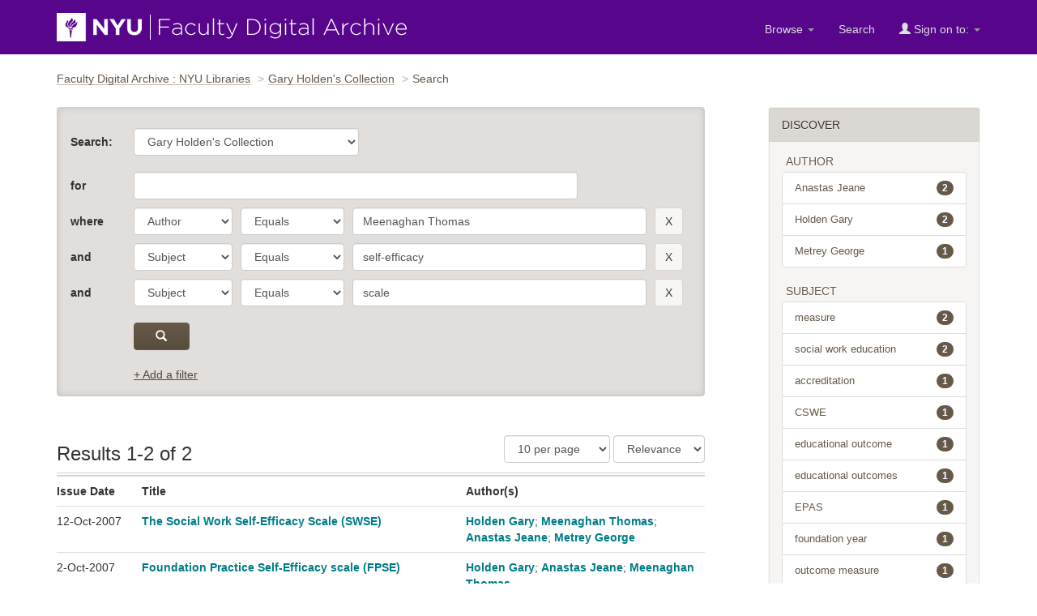

--- FILE ---
content_type: text/html;charset=UTF-8
request_url: https://archive.nyu.edu/jspui/handle/2451/23574/simple-search?query=&sort_by=score&order=desc&rpp=10&filter_field_1=author&filter_type_1=equals&filter_value_1=Meenaghan+Thomas&filter_field_2=subject&filter_type_2=equals&filter_value_2=self-efficacy&etal=0&filtername=subject&filterquery=scale&filtertype=equals
body_size: 32718
content:


















<!DOCTYPE html>
<html lang="en">
    <head>
        <title>Search : Faculty Digital Archive : NYU Libraries</title>
        <meta http-equiv="Content-Type" content="text/html; charset=UTF-8" />
        <meta name="Generator" content="DSpace 5.4" />
        <meta name="viewport" content="width=device-width, initial-scale=1.0">
        <link rel="shortcut icon" href="/jspui/favicon.ico" type="image/x-icon"/>
        <link rel="stylesheet" href="/jspui/static/css/jquery-ui-1.10.3.custom/redmond/jquery-ui-1.10.3.custom.css" type="text/css" />
        <link rel="stylesheet" href="/jspui/static/css/bootstrap/bootstrap.min.css" type="text/css" />
        <link rel="stylesheet" href="/jspui/static/css/bootstrap/dspace-theme.css" type="text/css" />

        <link rel="search" type="application/opensearchdescription+xml" href="/jspui/open-search/description.xml" title="DSpace"/>

        
    <script type='text/javascript' src="/jspui/static/js/jquery/jquery-1.10.2.min.js"></script>
    <script type='text/javascript' src='/jspui/static/js/jquery/jquery-ui-1.10.3.custom.min.js'></script>
    <script type='text/javascript' src='/jspui/static/js/bootstrap/bootstrap.min.js'></script>
    <script type='text/javascript' src='/jspui/static/js/holder.js'></script>
    <script type="text/javascript" src="/jspui/utils.js"></script>
    <script type="text/javascript" src="/jspui/static/js/choice-support.js"> </script>

    
     <!-- Google tag (gtag.js) -->
<script async src="https://www.googletagmanager.com/gtag/js?id=G-CD1NCN148W"></script>
<!-- Matomo -->
<script>
  var _paq = window._paq = window._paq || [];
  /* tracker methods like "setCustomDimension" should be called before "trackPageView" */
  _paq.push(['trackPageView']);
  _paq.push(['enableLinkTracking']);
  (function() {
    var u="https://nyulib.matomo.cloud/";
    _paq.push(['setTrackerUrl', u+'matomo.php']);
    _paq.push(['setSiteId', '16']);
    var d=document, g=d.createElement('script'), s=d.getElementsByTagName('script')[0];
    g.async=true; g.src='https://cdn.matomo.cloud/nyulib.matomo.cloud/matomo.js'; s.parentNode.insertBefore(g,s);
  })();
</script>
<!-- End Matomo Code -->
<script>
  window.dataLayer = window.dataLayer || [];
  function gtag(){dataLayer.push(arguments);}
  gtag('js', new Date());

  gtag('config', 'G-CD1NCN148W');
</script>
    
        <script type="text/javascript">
	var jQ = jQuery.noConflict();
	jQ(document).ready(function() {

		jQ("#addafilter-link").click(function(e) {
      //console.log("clicked");
      e.preventDefault();
      openstate = jQ(".discovery-search-filters").is(":visible");
      if (!openstate) {
        jQ(".discovery-query").addClass("open");
        jQ(".discovery-search-filters").slideDown("fast", function() {
         // console.log("1 animation done");

        });
      } else {
        jQ(".discovery-query").removeClass("open");
        jQ(".discovery-search-filters").slideUp("fast", function() {
          //console.log("2 animation done");

        });
      }
    });
		jQ("#sort_by").change(function(){
			var direction = jQ(this).find("option:selected").attr('data-order');
			var hiddenfield = jQ(this).closest('form').find('input[name=order]');
			hiddenfield.val(direction);
			jQ(this).closest('form').trigger('submit');
		});
    jQ("#rpp_select").change(function(){
       jQ(this).closest('form').trigger('submit');
		});


		jQ( "#spellCheckQuery").click(function(){
			jQ("#query").val(jQ(this).attr('data-spell'));
			jQ("#main-query-submit").click();
		});

		

		jQ( "#filterquery" )
			.autocomplete({
				source: function( request, response ) {
					jQ.ajax({
						url: "/jspui/json/discovery/autocomplete?query=&filter_field_1=author&filter_type_1=equals&filter_value_1=Meenaghan+Thomas&filter_field_2=subject&filter_type_2=equals&filter_value_2=self-efficacy&filter_field_3=subject&filter_type_3=equals&filter_value_3=scale",
						dataType: "json",
						cache: false,
						data: {
							auto_idx: jQ("#filtername").val(),
							auto_query: request.term,
							auto_sort: 'count',
							auto_type: jQ("#filtertype").val(),
							location: '2451/23574'	
						},
						success: function( data ) {
							response( jQ.map( data.autocomplete, function( item ) {
								var tmp_val = item.authorityKey;
								if (tmp_val == null || tmp_val == '')
								{
									tmp_val = item.displayedValue;
								}
								return {
									label: item.displayedValue + " (" + item.count + ")",
									value: tmp_val
								};
							}))			
						}
					})
				}
			});
	});
	function validateFilters() {
		return document.getElementById("filterquery").value.length > 0;
	}
</script>
        
    

<!-- HTML5 shim and Respond.js IE8 support of HTML5 elements and media queries -->
<!--[if lt IE 9]>
  <script src="/jspui/static/js/html5shiv.js"></script>
  <script src="/jspui/static/js/respond.min.js"></script>
<![endif]-->
  
    </head>
    
    
    <body>
<a id="skip-nav" href="#content">Skip navigation</a>
<header class="navbar navbar-inverse">    
    
            <div class="container">
                























		<div class="navbar-header">
			<button aria-label="Toggle Menu" type="button" class="navbar-toggle" data-toggle="collapse" data-target=".navbar-collapse"> <span class="icon-bar"></span> <span class="icon-bar"></span> <span class="icon-bar"></span> </button>
			<a class="navbar-brand" href="/"><img height="35" width="432" src="/jspui/image/nyu_fda_logo.png" alt="FDA" /> </a> </div>
			<nav class="collapse navbar-collapse bs-navbar-collapse" >
			<div class="nav navbar-nav navbar-right">
				<ul class="nav navbar-nav navbar-right">

					<li class="dropdown"> <a href="/jspui" class="dropdown-toggle" data-toggle="dropdown">Browse <b class="caret"></b></a>

						<ul class="dropdown-menu">
							<li><a href="/jspui/community-list">Communities<br/>
								&amp;&nbsp;Collections</a></li>
							<li class="divider"></li>
							 <li class="dropdown-header">Browse Items by:</li>
																
																
																
																												<li><a href="/jspui/browse?type=dateissued">Issue Date</a></li>
																				
																												<li><a href="/jspui/browse?type=author">Author</a></li>
																				
																												<li><a href="/jspui/browse?type=title">Title</a></li>
																				
																												<li><a href="/jspui/browse?type=subject">Subject</a></li>
																				
																		
																

						</ul>
					</li>
					<li class=""><a href="/jspui/advanced-search">Search</a></li>
				
					<li class="dropdown">
				 
						 <a href="#" class="dropdown-toggle" data-toggle="dropdown"><span class="glyphicon glyphicon-user"></span> Sign on to: <b class="caret"></b></a>
				             
						 <ul class="dropdown-menu">
							 <li><a href="/jspui/mydspace">My FDA</a></li>
							 <li><a href="/jspui/subscribe">Receive email<br/>updates</a></li>
							 <li><a href="/jspui/profile">Edit Profile</a></li>

								
						 </ul>
					 </li>
 
				</ul>

			</div>
		</nav>

            </div>

<script type="text/javascript">
  var jQ = jQuery.noConflict();
  jQ(document).ready(function() {
      jQ(".fda-tree li").each(function( index ) {
        if (jQ( this ).find( "ul" ).length ){
           jQ( this ).addClass("has-sublist");
          jQ( this ).find( "ul" ).hide();
          var ArrowElement = jQ( '<a class="arrow" href="#">+</a>');
          jQ( this ).prepend( ArrowElement );
          ArrowElement.click(function(event){
            event.preventDefault();
            openstate = jQ(this ).siblings( "ul" ).is(":visible");
            if (!openstate) {
              jQ( this ).text("-");
              jQ( this ).addClass("isOpen");
              jQ( this ).siblings( "ul" ).slideDown("fast", function(){});
            } else {
               jQ( this ).removeClass("isOpen");
              jQ( this ).siblings( "ul" ).slideUp("fast");
              jQ( this ).text("+");
            }
          });
        } 
    });
  });
  </script>
</header>
<main id="content" tabindex="-1">
<!-- <div class="container">
    <div class="alert alert-warning" role="alert">
              <p>The NYU IT team is performing scheduled maintenance on the storage device that supports the Faculty Digital Archive on Wednesday, February 19th starting at 12:30pm EST and continuing though Thursday Februaru 19th. Contents will be available for viewing during this time. However, submitters will not be able to submit or edit items until this maintenance is complete. We apologize for this inconvenience.
        </p></div>
</div> -->

<div class="container">
                



  

<ol class="breadcrumb">

  <li><a href="/jspui/">Faculty Digital Archive : NYU Libraries</a></li>

  <li><a href="/jspui/handle/2451/23574">Gary Holden's Collection</a></li>

<li>Search</li>

</ol>

</div>                





        
<div class="container">

    <div class="row">
        <div class="col-md-9">
     










































    






<div class="discovery-search-form panel panel-default">
    
	<section class="discovery-query panel-body">
    <form action="simple-search" method="get">
    	<div class="form-group-flex community-choose">
    		<div class="form-flex-item ">
        	<label for="tlocation">Search:</label></div>
         	<div class="form-flex-item community-choose">
         		<select name="location" id="tlocation" class="form-control">

									<option value="/">All of FDA</option>

                  <option value="2451/23572" >
                                	School of Social Work</option>

                  <option value="2451/23573" >
                                	School of Social Work Faculty Pages</option>

                  <option value="2451/23574" selected="selected">
                                	Gary Holden's Collection</option>
              </select></div></div>

			<div class="form-group-flex keyword-contain-group">
      		<div class="form-flex-item"><label for="query">for</label></div>
     			<div class="form-flex-item keyword-contain"><input type="text"  id="query" class="form-control" name="query" value=""/></div>

					
			</div>  

	
	

                                

		

			<div class="form-group-flex">
			<div class="form-flex-item" >
				  
				<label>where </label>  
				  
				</div>
				<div class="form-flex-item fname" >	
			    <select aria-label="parameter" id="filter_field_1" name="filter_field_1" class="form-control">
				<option value="title">Title</option><option value="author" selected="selected">Author</option><option value="subject">Subject</option><option value="dateIssued">Date Issued</option>
				</select></div>
				<div class="form-flex-item ftype" >	
				<select  aria-label="operator" id="filter_type_1" name="filter_type_1" class="form-control">
				<option value="equals" selected="selected">Equals</option><option value="contains">Contains</option><option value="notequals">Not Equals</option><option value="notcontains">Not Contains</option>
				</select></div>
				<div class="form-flex-item fvalue" >	
				<input aria-label="search term" type="text" id="filter_value_1" name="filter_value_1" value="Meenaghan Thomas"  class="form-control" /></div>
				<div class="form-flex-item fbutton" >	
				<input aria-label="remove this filter" class="btn btn-default" type="submit" id="submit_filter_remove_1" name="submit_filter_remove_1" value="X" /></div>
			
</div>
				

			<div class="form-group-flex">
			<div class="form-flex-item" >
				  
				<label>and </label> 
					  
				</div>
				<div class="form-flex-item fname" >	
			    <select aria-label="parameter" id="filter_field_2" name="filter_field_2" class="form-control">
				<option value="title">Title</option><option value="author">Author</option><option value="subject" selected="selected">Subject</option><option value="dateIssued">Date Issued</option>
				</select></div>
				<div class="form-flex-item ftype" >	
				<select  aria-label="operator" id="filter_type_2" name="filter_type_2" class="form-control">
				<option value="equals" selected="selected">Equals</option><option value="contains">Contains</option><option value="notequals">Not Equals</option><option value="notcontains">Not Contains</option>
				</select></div>
				<div class="form-flex-item fvalue" >	
				<input aria-label="search term" type="text" id="filter_value_2" name="filter_value_2" value="self-efficacy"  class="form-control" /></div>
				<div class="form-flex-item fbutton" >	
				<input aria-label="remove this filter" class="btn btn-default" type="submit" id="submit_filter_remove_2" name="submit_filter_remove_2" value="X" /></div>
			
</div>
				

			<div class="form-group-flex">
			<div class="form-flex-item" >
				  
				<label>and </label> 
					  
				</div>
				<div class="form-flex-item fname" >	
			    <select aria-label="parameter" id="filter_field_3" name="filter_field_3" class="form-control">
				<option value="title">Title</option><option value="author">Author</option><option value="subject" selected="selected">Subject</option><option value="dateIssued">Date Issued</option>
				</select></div>
				<div class="form-flex-item ftype" >	
				<select  aria-label="operator" id="filter_type_3" name="filter_type_3" class="form-control">
				<option value="equals" selected="selected">Equals</option><option value="contains">Contains</option><option value="notequals">Not Equals</option><option value="notcontains">Not Contains</option>
				</select></div>
				<div class="form-flex-item fvalue" >	
				<input aria-label="search term" type="text" id="filter_value_3" name="filter_value_3" value="scale"  class="form-control" /></div>
				<div class="form-flex-item fbutton" >	
				<input aria-label="remove this filter" class="btn btn-default" type="submit" id="submit_filter_remove_3" name="submit_filter_remove_3" value="X" /></div>
			
</div>
				    
	


  	<div class="submit-contain">
      			<button id="main-query-submit" aria-label="submit" type="submit" class="btn btn-primary"><span class="glyphicon glyphicon-search"></span></button>
						<input type="hidden" value="10" name="rpp" />
						<input type="hidden" value="score" name="sort_by" />
						<input type="hidden" value="desc" name="order" />
		</div>

					

		</form>



		<a id="addafilter-link" class="interface-link" href="#">+ Add a filter</a>
		</section>

		<div class="discovery-search-filters panel-body">
			<form action="simple-search" method="get">
				<div class="form-group-flex filter-group">
			  	<div class="form-flex-item flabel">
            <label>Where</label>
        	</div>
        	<div class="form-flex-item fname">
						<input type="hidden" value="2451&#x2F;23574" name="location" />
						<input type="hidden" value="" name="query" />
		
				  <input type="hidden" id="filter_field_1" name="filter_field_1" value="author" />
					<input type="hidden" id="filter_type_1" name="filter_type_1" value="equals" />
					<input type="hidden" id="filter_value_1" name="filter_value_1" value="Meenaghan&#x20;Thomas" />
					
				  <input type="hidden" id="filter_field_2" name="filter_field_2" value="subject" />
					<input type="hidden" id="filter_type_2" name="filter_type_2" value="equals" />
					<input type="hidden" id="filter_value_2" name="filter_value_2" value="self-efficacy" />
					
				  <input type="hidden" id="filter_field_3" name="filter_field_3" value="subject" />
					<input type="hidden" id="filter_type_3" name="filter_type_3" value="equals" />
					<input type="hidden" id="filter_value_3" name="filter_value_3" value="scale" />
					
		<select aria-label="parameter" id="filtername" name="filtername" class="form-control fname">
		<option value="title">Title</option><option value="author">Author</option><option value="subject">Subject</option><option value="dateIssued">Date Issued</option>
		</select> 
		</div>
    <div class="form-flex-item  ftype">
			<select aria-label="operator" id="filtertype" name="filtertype" class="form-control ftype">
		<option value="equals">Equals</option><option value="contains">Contains</option><option value="notequals">Not Equals</option><option value="notcontains">Not Contains</option>
		</select>
		</div>
    <div class="form-flex-item fvalue">
		<input aria-label="search terms" type="text" id="filterquery" name="filterquery" class="form-control" 	required="required" />
		<input type="hidden" value="10" name="rpp" />
		<input type="hidden" value="score" name="sort_by" />
		<input type="hidden" value="desc" name="order" /></div>
		 <div class="form-flex-item fbutton">
		<input class="btn btn-default" type="submit" value="Add" onclick="return validateFilters()" />
		</div></div>
		</form>
</div> <!-- end panel body -->
	  

        
   
</div>   <!-- end discovery search panel -->



 <div class="discovery-results-header">

    
	<h1 class="resultsnum">Results 1-2 of 2</h1>
<!-- give a content to the div -->
	

 <div class="discovery-pagination-controls">


   <form action="simple-search" method="get" id="results-sorting">
   <input type="hidden" value="2451&#x2F;23574" name="location" />
   <input type="hidden" value="" name="query" />
	
				    <input type="hidden" id="filter_field_1" name="filter_field_1" value="author" />
					<input type="hidden" id="filter_type_1" name="filter_type_1" value="equals" />
					<input type="hidden" id="filter_value_1" name="filter_value_1" value="Meenaghan&#x20;Thomas" />
					
				    <input type="hidden" id="filter_field_2" name="filter_field_2" value="subject" />
					<input type="hidden" id="filter_type_2" name="filter_type_2" value="equals" />
					<input type="hidden" id="filter_value_2" name="filter_value_2" value="self-efficacy" />
					
				    <input type="hidden" id="filter_field_3" name="filter_field_3" value="subject" />
					<input type="hidden" id="filter_type_3" name="filter_type_3" value="equals" />
					<input type="hidden" id="filter_value_3" name="filter_value_3" value="scale" />
						
		
           <select name="rpp" class="form-control" id="rpp_select" aria-label="Results Per Page">

                   <option value="5" >5 per page</option>

                   <option value="10" selected="selected">10 per page</option>

                   <option value="15" >15 per page</option>

                   <option value="20" >20 per page</option>

                   <option value="25" >25 per page</option>

                   <option value="30" >30 per page</option>

                   <option value="35" >35 per page</option>

                   <option value="40" >40 per page</option>

                   <option value="45" >45 per page</option>

                   <option value="50" >50 per page</option>

                   <option value="55" >55 per page</option>

                   <option value="60" >60 per page</option>

                   <option value="65" >65 per page</option>

                   <option value="70" >70 per page</option>

                   <option value="75" >75 per page</option>

                   <option value="80" >80 per page</option>

                   <option value="85" >85 per page</option>

                   <option value="90" >90 per page</option>

                   <option value="95" >95 per page</option>

                   <option value="100" >100 per page</option>

           </select> 
          

            <!--   <label for="sort_by">   sorted by Sort items by</label> -->
         
							<select name="sort_by" id="sort_by" class="form-control" aria-label="Sorting">
							       
									<option value="score">Relevance</option>
								    
									<option data-order="ASC" value="dc.title_sort" >Title A-Z</option>
									<option data-order="DESC" value="dc.title_sort" >Title Z-A</option>
 									<option data-order="DESC" value="dc.date.issued_dt"   >Newest</option>
 									<option data-order="ASC" value="dc.date.issued_dt" >Oldest</option>
							</select>

          <input type="hidden" value="desc" name="order" />
       
           <input style="display:none" class="btn btn-default" type="submit" name="submit_search" value="Update" />


</form>
   </div></div>



 
<div class="discovery-result-results">

	




    <div class="item-results">
    
    
      <table  class="table" >
<tr>
<th id="t1" class="oddRowEvenCol">Issue Date</th><th id="t2" class="oddRowOddCol">Title</th><th id="t3" class="oddRowEvenCol">Author(s)</th></tr><tr><td headers="t1" class="evenRowEvenCol" >12-Oct-2007</td><td headers="t2" class="evenRowOddCol" ><a href="/jspui/handle/2451/23613">The&#x20;Social&#x20;Work&#x20;Self-Efficacy&#x20;Scale&#x20;(SWSE)</a></td><td headers="t3" class="evenRowEvenCol" ><em><a href="/jspui/browse?type=author&amp;value=Holden+Gary">Holden&#x20;Gary</a>; <a href="/jspui/browse?type=author&amp;value=Meenaghan+Thomas">Meenaghan&#x20;Thomas</a>; <a href="/jspui/browse?type=author&amp;value=Anastas+Jeane">Anastas&#x20;Jeane</a>; <a href="/jspui/browse?type=author&amp;value=Metrey+George">Metrey&#x20;George</a></em></td><tr><td headers="t1" class="oddRowEvenCol" >2-Oct-2007</td><td headers="t2" class="oddRowOddCol" ><a href="/jspui/handle/2451/23590">Foundation&#x20;Practice&#x20;Self-Efficacy&#x20;scale&#x20;(FPSE)</a></td><td headers="t3" class="oddRowEvenCol" ><em><a href="/jspui/browse?type=author&amp;value=Holden+Gary">Holden&#x20;Gary</a>; <a href="/jspui/browse?type=author&amp;value=Anastas+Jeane">Anastas&#x20;Jeane</a>; <a href="/jspui/browse?type=author&amp;value=Meenaghan+Thomas">Meenaghan&#x20;Thomas</a></em></td></table>

    
    </div>

</div>
   


<div class="discovery-result-pagination row container">

    


<!-- give a content to the div -->
</div>















            

	</div>
	<div class="col-md-3">
<aside class="sidebar">

<div class="panel">
<div class="panel-heading">Discover</div>
<div id="facets" class="facetBox panel-body">

<div id="facet_author" class="facets">
	    <span class="facetName">Author</span>
	    <ul class="list-group"><li class="list-group-item"><a href="/jspui/handle/2451/23574/simple-search?query=&amp;sort_by=score&amp;order=desc&amp;rpp=10&amp;filter_field_1=author&amp;filter_type_1=equals&amp;filter_value_1=Meenaghan+Thomas&amp;filter_field_2=subject&amp;filter_type_2=equals&amp;filter_value_2=self-efficacy&amp;filter_field_3=subject&amp;filter_type_3=equals&amp;filter_value_3=scale&amp;etal=0&amp;filtername=author&amp;filterquery=Anastas%2520Jeane&amp;filtertype=equals"
                title="Filter by Anastas%20Jeane">
                <span class="badge">2</span> 
                Anastas Jeane</a></li><li class="list-group-item"><a href="/jspui/handle/2451/23574/simple-search?query=&amp;sort_by=score&amp;order=desc&amp;rpp=10&amp;filter_field_1=author&amp;filter_type_1=equals&amp;filter_value_1=Meenaghan+Thomas&amp;filter_field_2=subject&amp;filter_type_2=equals&amp;filter_value_2=self-efficacy&amp;filter_field_3=subject&amp;filter_type_3=equals&amp;filter_value_3=scale&amp;etal=0&amp;filtername=author&amp;filterquery=Holden%2520Gary&amp;filtertype=equals"
                title="Filter by Holden%20Gary">
                <span class="badge">2</span> 
                Holden Gary</a></li><li class="list-group-item"><a href="/jspui/handle/2451/23574/simple-search?query=&amp;sort_by=score&amp;order=desc&amp;rpp=10&amp;filter_field_1=author&amp;filter_type_1=equals&amp;filter_value_1=Meenaghan+Thomas&amp;filter_field_2=subject&amp;filter_type_2=equals&amp;filter_value_2=self-efficacy&amp;filter_field_3=subject&amp;filter_type_3=equals&amp;filter_value_3=scale&amp;etal=0&amp;filtername=author&amp;filterquery=Metrey%2520George&amp;filtertype=equals"
                title="Filter by Metrey%20George">
                <span class="badge">1</span> 
                Metrey George</a></li></ul></div><div id="facet_subject" class="facets">
	    <span class="facetName">Subject</span>
	    <ul class="list-group"><li class="list-group-item"><a href="/jspui/handle/2451/23574/simple-search?query=&amp;sort_by=score&amp;order=desc&amp;rpp=10&amp;filter_field_1=author&amp;filter_type_1=equals&amp;filter_value_1=Meenaghan+Thomas&amp;filter_field_2=subject&amp;filter_type_2=equals&amp;filter_value_2=self-efficacy&amp;filter_field_3=subject&amp;filter_type_3=equals&amp;filter_value_3=scale&amp;etal=0&amp;filtername=subject&amp;filterquery=measure&amp;filtertype=equals"
                title="Filter by measure">
                <span class="badge">2</span> 
                measure</a></li><li class="list-group-item"><a href="/jspui/handle/2451/23574/simple-search?query=&amp;sort_by=score&amp;order=desc&amp;rpp=10&amp;filter_field_1=author&amp;filter_type_1=equals&amp;filter_value_1=Meenaghan+Thomas&amp;filter_field_2=subject&amp;filter_type_2=equals&amp;filter_value_2=self-efficacy&amp;filter_field_3=subject&amp;filter_type_3=equals&amp;filter_value_3=scale&amp;etal=0&amp;filtername=subject&amp;filterquery=social%2520work%2520education&amp;filtertype=equals"
                title="Filter by social%20work%20education">
                <span class="badge">2</span> 
                social work education</a></li><li class="list-group-item"><a href="/jspui/handle/2451/23574/simple-search?query=&amp;sort_by=score&amp;order=desc&amp;rpp=10&amp;filter_field_1=author&amp;filter_type_1=equals&amp;filter_value_1=Meenaghan+Thomas&amp;filter_field_2=subject&amp;filter_type_2=equals&amp;filter_value_2=self-efficacy&amp;filter_field_3=subject&amp;filter_type_3=equals&amp;filter_value_3=scale&amp;etal=0&amp;filtername=subject&amp;filterquery=accreditation&amp;filtertype=equals"
                title="Filter by accreditation">
                <span class="badge">1</span> 
                accreditation</a></li><li class="list-group-item"><a href="/jspui/handle/2451/23574/simple-search?query=&amp;sort_by=score&amp;order=desc&amp;rpp=10&amp;filter_field_1=author&amp;filter_type_1=equals&amp;filter_value_1=Meenaghan+Thomas&amp;filter_field_2=subject&amp;filter_type_2=equals&amp;filter_value_2=self-efficacy&amp;filter_field_3=subject&amp;filter_type_3=equals&amp;filter_value_3=scale&amp;etal=0&amp;filtername=subject&amp;filterquery=CSWE&amp;filtertype=equals"
                title="Filter by CSWE">
                <span class="badge">1</span> 
                CSWE</a></li><li class="list-group-item"><a href="/jspui/handle/2451/23574/simple-search?query=&amp;sort_by=score&amp;order=desc&amp;rpp=10&amp;filter_field_1=author&amp;filter_type_1=equals&amp;filter_value_1=Meenaghan+Thomas&amp;filter_field_2=subject&amp;filter_type_2=equals&amp;filter_value_2=self-efficacy&amp;filter_field_3=subject&amp;filter_type_3=equals&amp;filter_value_3=scale&amp;etal=0&amp;filtername=subject&amp;filterquery=educational%2520outcome&amp;filtertype=equals"
                title="Filter by educational%20outcome">
                <span class="badge">1</span> 
                educational outcome</a></li><li class="list-group-item"><a href="/jspui/handle/2451/23574/simple-search?query=&amp;sort_by=score&amp;order=desc&amp;rpp=10&amp;filter_field_1=author&amp;filter_type_1=equals&amp;filter_value_1=Meenaghan+Thomas&amp;filter_field_2=subject&amp;filter_type_2=equals&amp;filter_value_2=self-efficacy&amp;filter_field_3=subject&amp;filter_type_3=equals&amp;filter_value_3=scale&amp;etal=0&amp;filtername=subject&amp;filterquery=educational%2520outcomes&amp;filtertype=equals"
                title="Filter by educational%20outcomes">
                <span class="badge">1</span> 
                educational outcomes</a></li><li class="list-group-item"><a href="/jspui/handle/2451/23574/simple-search?query=&amp;sort_by=score&amp;order=desc&amp;rpp=10&amp;filter_field_1=author&amp;filter_type_1=equals&amp;filter_value_1=Meenaghan+Thomas&amp;filter_field_2=subject&amp;filter_type_2=equals&amp;filter_value_2=self-efficacy&amp;filter_field_3=subject&amp;filter_type_3=equals&amp;filter_value_3=scale&amp;etal=0&amp;filtername=subject&amp;filterquery=EPAS&amp;filtertype=equals"
                title="Filter by EPAS">
                <span class="badge">1</span> 
                EPAS</a></li><li class="list-group-item"><a href="/jspui/handle/2451/23574/simple-search?query=&amp;sort_by=score&amp;order=desc&amp;rpp=10&amp;filter_field_1=author&amp;filter_type_1=equals&amp;filter_value_1=Meenaghan+Thomas&amp;filter_field_2=subject&amp;filter_type_2=equals&amp;filter_value_2=self-efficacy&amp;filter_field_3=subject&amp;filter_type_3=equals&amp;filter_value_3=scale&amp;etal=0&amp;filtername=subject&amp;filterquery=foundation%2520year&amp;filtertype=equals"
                title="Filter by foundation%20year">
                <span class="badge">1</span> 
                foundation year</a></li><li class="list-group-item"><a href="/jspui/handle/2451/23574/simple-search?query=&amp;sort_by=score&amp;order=desc&amp;rpp=10&amp;filter_field_1=author&amp;filter_type_1=equals&amp;filter_value_1=Meenaghan+Thomas&amp;filter_field_2=subject&amp;filter_type_2=equals&amp;filter_value_2=self-efficacy&amp;filter_field_3=subject&amp;filter_type_3=equals&amp;filter_value_3=scale&amp;etal=0&amp;filtername=subject&amp;filterquery=outcome%2520measure&amp;filtertype=equals"
                title="Filter by outcome%20measure">
                <span class="badge">1</span> 
                outcome measure</a></li><li class="list-group-item"><a href="/jspui/handle/2451/23574/simple-search?query=&amp;sort_by=score&amp;order=desc&amp;rpp=10&amp;filter_field_1=author&amp;filter_type_1=equals&amp;filter_value_1=Meenaghan+Thomas&amp;filter_field_2=subject&amp;filter_type_2=equals&amp;filter_value_2=self-efficacy&amp;filter_field_3=subject&amp;filter_type_3=equals&amp;filter_value_3=scale&amp;etal=0&amp;filtername=subject&amp;filterquery=outcomes&amp;filtertype=equals"
                title="Filter by outcomes">
                <span class="badge">1</span> 
                outcomes</a></li><li class="list-group-item list-group-nextlink">
	        
            
            <a href="/jspui/handle/2451/23574/simple-search?query=&amp;sort_by=score&amp;order=desc&amp;rpp=10&amp;filter_field_1=author&amp;filter_type_1=equals&amp;filter_value_1=Meenaghan+Thomas&amp;filter_field_2=subject&amp;filter_type_2=equals&amp;filter_value_2=self-efficacy&amp;filter_field_3=subject&amp;filter_type_3=equals&amp;filter_value_3=scale&amp;etal=0&amp;subject_page=1"><span class="pull-right">next ></span></a>
            </li></ul></div><div id="facet_dateIssued" class="facets">
	    <span class="facetName">Date issued</span>
	    <ul class="list-group"><li class="list-group-item"><a href="/jspui/handle/2451/23574/simple-search?query=&amp;sort_by=score&amp;order=desc&amp;rpp=10&amp;filter_field_1=author&amp;filter_type_1=equals&amp;filter_value_1=Meenaghan+Thomas&amp;filter_field_2=subject&amp;filter_type_2=equals&amp;filter_value_2=self-efficacy&amp;filter_field_3=subject&amp;filter_type_3=equals&amp;filter_value_3=scale&amp;etal=0&amp;filtername=dateIssued&amp;filterquery=2007&amp;filtertype=equals"
                title="Filter by 2007">
                <span class="badge">2</span> 
                2007</a></li></ul></div>
	</div>
</div>

</aside>
</div>
    </div>       

</div>
</main>
            
<footer class="navbar navbar-inverse">
    <div class="footer-holder container">
    <div class="f-1"><a href="/about">About the Archive</a> | <a target="_blank" href="/help">Help</a> | <a href="/contact">Contact</a> | <a href="/about#rights">Rights</a> | <a href="https://www.nyu.edu/footer/accessibility.html" class="ext" target="_blank">Accessibility <span class="glyphicon glyphicon-new-window"></span></a></div>
    <div class="f-2">Powered by <a target="_blank" href="http://dlib.nyu.edu/dlts">NYU DLTS</a> and <a target="_blank" href="http://www.dspace.org">DSpace</a> </div>
    </div>
</footer>

    </body>
</html>

